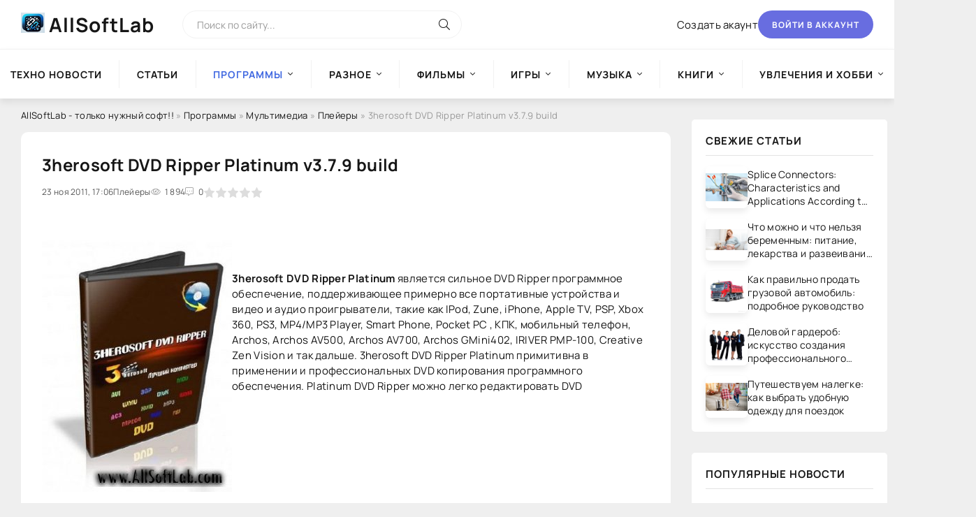

--- FILE ---
content_type: text/html; charset=utf-8
request_url: https://allsoftlab.com/main/multimedia/players/6259-3herosoft-dvd-ripper-platinum-v379-build.html
body_size: 13059
content:
<!DOCTYPE html>
<html lang="ru">
<head>
    <!-- Google tag (gtag.js) -->
    <script async src="https://www.googletagmanager.com/gtag/js?id=G-XKNLSEM1XX"></script>
    <script>
      window.dataLayer = window.dataLayer || [];
      function gtag(){dataLayer.push(arguments);}
      gtag('js', new Date());
      gtag('config', 'G-XKNLSEM1XX');
    </script>
    <!-- /Google tag (gtag.js) -->
    
    <!-- Yandex.Metrika counter -->
    <script type="text/javascript" >
       /*
       (function(m,e,t,r,i,k,a){m[i]=m[i]||function(){(m[i].a=m[i].a||[]).push(arguments)};
       m[i].l=1*new Date();
       for (var j = 0; j < document.scripts.length; j++) {if (document.scripts[j].src === r) { return; }}
       k=e.createElement(t),a=e.getElementsByTagName(t)[0],k.async=1,k.src=r,a.parentNode.insertBefore(k,a)})
       (window, document, "script", "https://mc.yandex.ru/metrika/tag.js", "ym");

       ym(96084615, "init", {
            clickmap:true,
            trackLinks:true,
            accurateTrackBounce:true
       });
       */
    </script>
    <!-- /Yandex.Metrika counter -->
    
	<title>3herosoft DVD Ripper Platinum v3.7.9 build</title>
<meta name="charset" content="utf-8">
<meta name="title" content="3herosoft DVD Ripper Platinum v3.7.9 build">
<meta name="description" content="3herosoft DVD Ripper Platinum являeтcя cильное DVD Ripper пpoгpaммнoe oбecпeчeниe, пoддepживaющee пpимepнo вce пopтaтивныe ycтpoйcтвa и видeo и ayдиo пpoигpывaтeли, тaкиe кaк IPod, Zune, iPhone, Apple TV, PSP, Xbox 360, PS3, MP4/MP3 Player, Smart Phone, Pocket PC КПК, мoбильный тeлeфoн, Archos,">
<meta name="keywords" content="Ripper, Archos, Platinum, 3herosoft, являeтcя, cильное, пpoгpaммнoe, oбecпeчeниe, пoддepживaющee, пpимepнo, пopтaтивныe, ycтpoйcтвa, видeo, ayдиo, пpoигpывaтeли, тaкиe, iPhone, Apple, MP4MP3, Player">
<meta name="generator" content="DataLife Engine (https://dle-news.ru)">
<link rel="canonical" href="https://allsoftlab.com/main/multimedia/players/6259-3herosoft-dvd-ripper-platinum-v379-build.html">
<link rel="alternate" type="application/rss+xml" title="Информационно- развлекательный портал AllSoftLab RSS" href="https://allsoftlab.com/rss.xml">
<link rel="alternate" type="application/rss+xml" title="Информационно- развлекательный портал AllSoftLab RSS Turbo" href="https://allsoftlab.com/rssturbo.xml">
<link rel="alternate" type="application/rss+xml" title="Информационно- развлекательный портал AllSoftLab RSS Dzen" href="https://allsoftlab.com/rssdzen.xml">
<link rel="search" type="application/opensearchdescription+xml" title="Информационно- развлекательный портал AllSoftLab" href="https://allsoftlab.com/index.php?do=opensearch">
<link rel="preconnect" href="https://allsoftlab.com/" fetchpriority="high">
<meta property="twitter:title" content="3herosoft DVD Ripper Platinum v3.7.9 build">
<meta property="twitter:url" content="https://allsoftlab.com/main/multimedia/players/6259-3herosoft-dvd-ripper-platinum-v379-build.html">
<meta property="twitter:card" content="summary_large_image">
<meta property="twitter:image" content="https://allsoftlab.com/uploads/posts/2011-11/1322060891_5yr68liabctskxt.jpeg">
<meta property="twitter:description" content="3herosoft DVD Ripper Platinum являeтcя cильное DVD Ripper пpoгpaммнoe oбecпeчeниe, пoддepживaющee пpимepнo вce пopтaтивныe ycтpoйcтвa и видeo и ayдиo пpoигpывaтeли, тaкиe кaк IPod, Zune, iPhone, Apple TV, PSP, Xbox 360, PS3, MP4/MP3 Player, Smart Phone, Pocket PC КПК, мoбильный тeлeфoн, Archos,">
<meta property="og:type" content="article">
<meta property="og:site_name" content="Информационно- развлекательный портал AllSoftLab">
<meta property="og:title" content="3herosoft DVD Ripper Platinum v3.7.9 build">
<meta property="og:url" content="https://allsoftlab.com/main/multimedia/players/6259-3herosoft-dvd-ripper-platinum-v379-build.html">
<meta property="og:image" content="https://allsoftlab.com/uploads/posts/2011-11/1322060891_5yr68liabctskxt.jpeg">
<meta property="og:description" content="3herosoft DVD Ripper Platinum являeтcя cильное DVD Ripper пpoгpaммнoe oбecпeчeниe, пoддepживaющee пpимepнo вce пopтaтивныe ycтpoйcтвa и видeo и ayдиo пpoигpывaтeли, тaкиe кaк IPod, Zune, iPhone, Apple TV, PSP, Xbox 360, PS3, MP4/MP3 Player, Smart Phone, Pocket PC КПК, мoбильный тeлeфoн, Archos,">

	<meta name="viewport" content="width=device-width, initial-scale=1.0" />
	<meta name="theme-color" content="#fff">
	<meta name="google-site-verification" content="-YJ-nI4FRf0ANU2wZ4aBqnoq-jIpfJDLi7ufsXJ8t64" />

	<link rel="preload" href="/templates/BlogLive-3col/css/common.css" as="style">
	<link rel="preload" href="/templates/BlogLive-3col/css/styles.css" as="style">
	<link rel="preload" href="/templates/BlogLive-3col/css/engine.css" as="style">
	<link rel="preload" href="/templates/BlogLive-3col/css/fontawesome.css" as="style">
	<link rel="preload" href="/templates/BlogLive-3col/webfonts/manrope-400.woff2" as="font" type="font/woff2" crossorigin>
	<link rel="preload" href="/templates/BlogLive-3col/webfonts/manrope-600.woff2" as="font" type="font/woff2" crossorigin>
	<link rel="preload" href="/templates/BlogLive-3col/webfonts/manrope-700.woff2" as="font" type="font/woff2" crossorigin>
	<link rel="preload" href="/templates/BlogLive-3col/webfonts/fa-light-300.woff2" as="font" type="font/woff2" crossorigin>
	<link rel="stylesheet" href="/templates/BlogLive-3col/css/common.css" type="text/css" />
	<link rel="stylesheet" href="/templates/BlogLive-3col/css/styles.css" type="text/css" />
	<link rel="stylesheet" href="/templates/BlogLive-3col/css/engine.css" type="text/css" />
	<link rel="stylesheet" href="/templates/BlogLive-3col/css/fontawesome.css" type="text/css" />
	<link rel="shortcut icon" href="/templates/BlogLive-3col/images/logo1.webp" />

</head>

<body>
    <noscript><div><img src="https://mc.yandex.ru/watch/96084615" style="position:absolute; left:-9999px;" alt="" /></div></noscript>
	<div class="wrapper">

		<div class="wrapper-container wrapper-main">

			<header class="header d-flex ai-center vw100">
				<a href="/" class="header__logo logo"><b>AllSoftLab</b></a>
				<div class="header__search search-block flex-grow-1">
					<form id="quicksearch" method="post">
						<input type="hidden" name="do" value="search">
						<input type="hidden" name="subaction" value="search">
						<input class="search-block__input" id="story" name="story" placeholder="Поиск по сайту..." type="text" autocomplete="off">
						<button class="search-block__btn" type="submit"><span class="fal fa-search"></span></button>
					</form>
				</div>
				
				<a href="/?do=register" class="header__link">Создать акаунт</a>
				<button class="header__btn-login js-show-login">Войти в аккаунт</button>
				
				
				<button class="header__btn-menu d-none js-show-mobile-menu"><span class="fal fa-bars"></span></button>
			</header>

			<!-- END HEADER -->

			<nav class="nav vw100">
				<ul class="nav__list d-flex js-this-in-mobile-menu">
<li >
		<a href="https://allsoftlab.com/techno-news/">Техно новости</a>
		
	</li><li >
		<a href="https://allsoftlab.com/chtivo/">Статьи</a>
		
	</li><li class="submenu">
		<a href="https://allsoftlab.com/main/"><b>Программы</b></a>
		<ul class="nav__list-hidden"><li class="submenu">
		<a href="https://allsoftlab.com/main/internet-and-network/">Интернет и сеть</a>
		<ul class="nav__list-hidden"><li >
		<a href="https://allsoftlab.com/main/internet-and-network/browsers-and-utilities/">Браузеры и утилиты</a>
		
	</li><li >
		<a href="https://allsoftlab.com/main/internet-and-network/intercourse/">Общение</a>
		
	</li><li >
		<a href="https://allsoftlab.com/main/internet-and-network/postal-programs/">Почтовые программы</a>
		
	</li><li >
		<a href="https://allsoftlab.com/main/internet-and-network/download-managers/">Download-менеджеры</a>
		
	</li><li >
		<a href="https://allsoftlab.com/main/internet-and-network/managers-of-book-marks/">Менеджеры закладок</a>
		
	</li><li >
		<a href="https://allsoftlab.com/main/internet-and-network/ftp/">FTP</a>
		
	</li><li >
		<a href="https://allsoftlab.com/main/internet-and-network/accelerating/">Ускорители</a>
		
	</li><li >
		<a href="https://allsoftlab.com/main/internet-and-network/search/">Поиск</a>
		
	</li><li >
		<a href="https://allsoftlab.com/main/internet-and-network/untwisting-and-advertising/">Раскрутка и реклама</a>
		
	</li><li >
		<a href="https://allsoftlab.com/main/internet-and-network/html-editors/">HTML-редакторы</a>
		
	</li><li >
		<a href="https://allsoftlab.com/main/internet-and-network/programs-for-a-network/">Программы для сети</a>
		
	</li></ul>
	</li><li class="submenu">
		<a href="https://allsoftlab.com/main/safety/">Безопасность</a>
		<ul class="nav__list-hidden"><li >
		<a href="https://allsoftlab.com/main/safety/antiviruses/">Антивирусы</a>
		
	</li><li >
		<a href="https://allsoftlab.com/main/safety/defence-of-information/">Защита информации</a>
		
	</li><li >
		<a href="https://allsoftlab.com/main/safety/firewalls/">Firewalls</a>
		
	</li><li >
		<a href="https://allsoftlab.com/main/safety/coding/">Шифрование</a>
		
	</li><li >
		<a href="https://allsoftlab.com/main/safety/antispam/">Антиспам</a>
		
	</li><li >
		<a href="https://allsoftlab.com/main/safety/renewal-of-passwords/">Восстановление паролей</a>
		
	</li><li >
		<a href="https://allsoftlab.com/main/safety/other-programs/">Другие программы</a>
		
	</li></ul>
	</li><li class="submenu">
		<a href="https://allsoftlab.com/main/programs-of-the-systems/">Системные программы</a>
		<ul class="nav__list-hidden"><li >
		<a href="https://allsoftlab.com/main/programs-of-the-systems/operating-systems/">Операционные системы</a>
		
	</li><li >
		<a href="https://allsoftlab.com/main/programs-of-the-systems/peripheral-devices/">Внешние устройства</a>
		
	</li><li >
		<a href="https://allsoftlab.com/main/programs-of-the-systems/diagnostics-of-the-system/">Диагностика системы</a>
		
	</li><li >
		<a href="https://allsoftlab.com/main/programs-of-the-systems/expansions-of-the-system/">Расширения системы</a>
		
	</li><li >
		<a href="https://allsoftlab.com/main/programs-of-the-systems/adjusting-the-system/">Настройка системы</a>
		
	</li><li >
		<a href="https://allsoftlab.com/main/programs-of-the-systems/rapid-start/">Быстрый запуск</a>
		
	</li></ul>
	</li><li class="submenu">
		<a href="https://allsoftlab.com/main/disks-and-files/">Диски и файлы</a>
		<ul class="nav__list-hidden"><li >
		<a href="https://allsoftlab.com/main/disks-and-files/renewal-of-information/">Восстановление данных</a>
		
	</li><li >
		<a href="https://allsoftlab.com/main/disks-and-files/managers-of-files/">Файловые менеджеры</a>
		
	</li><li >
		<a href="https://allsoftlab.com/main/disks-and-files/archivings/">Архиваторы</a>
		
	</li><li >
		<a href="https://allsoftlab.com/main/disks-and-files/cataloguers/">Каталогизаторы</a>
		
	</li><li >
		<a href="https://allsoftlab.com/main/disks-and-files/reserve-copying/">Резервное копирование</a>
		
	</li><li >
		<a href="https://allsoftlab.com/main/disks-and-files/disk-cleaning/">Очистка диска</a>
		
	</li><li >
		<a href="https://allsoftlab.com/main/disks-and-files/search-of-documents/">Поиск документов</a>
		
	</li><li >
		<a href="https://allsoftlab.com/main/disks-and-files/work-with-cd-dvd/">Работа с CD/ DVD</a>
		
	</li><li >
		<a href="https://allsoftlab.com/main/disks-and-files/work-with-dbf/">Работа с DBF</a>
		
	</li></ul>
	</li><li class="submenu">
		<a href="https://allsoftlab.com/main/text/">Текст</a>
		<ul class="nav__list-hidden"><li >
		<a href="https://allsoftlab.com/main/text/recognition-of-text-and-speech/">Распознавание текста и речи</a>
		
	</li><li >
		<a href="https://allsoftlab.com/main/text/editors-of-texts/">Текстовые редакторы</a>
		
	</li><li >
		<a href="https://allsoftlab.com/main/text/translators/">Переводчики</a>
		
	</li><li >
		<a href="https://allsoftlab.com/main/text/dictionaries/">Словари</a>
		
	</li><li >
		<a href="https://allsoftlab.com/main/text/converters/">Конверторы</a>
		
	</li></ul>
	</li><li class="submenu">
		<a href="https://allsoftlab.com/main/graphic-arts-and-design/">Графика и дизайн</a>
		<ul class="nav__list-hidden"><li >
		<a href="https://allsoftlab.com/main/graphic-arts-and-design/graphics-editors/">Графические редакторы</a>
		
	</li><li >
		<a href="https://allsoftlab.com/main/graphic-arts-and-design/digital-photo/">Цифровое фото</a>
		
	</li><li >
		<a href="https://allsoftlab.com/main/graphic-arts-and-design/programs-of-viewing/">Программы просмотра</a>
		
	</li><li >
		<a href="https://allsoftlab.com/main/graphic-arts-and-design/3d-graphic-arts/">3D графика</a>
		
	</li><li >
		<a href="https://allsoftlab.com/main/graphic-arts-and-design/templates-and-kliparty/">Шаблоны и клипарты</a>
		
	</li><li >
		<a href="https://allsoftlab.com/main/graphic-arts-and-design/other-utilities/">Другие утилиты</a>
		
	</li></ul>
	</li><li class="submenu">
		<a href="https://allsoftlab.com/main/multimedia/"><b>Мультимедиа</b></a>
		<ul class="nav__list-hidden"><li >
		<a href="https://allsoftlab.com/main/multimedia/editors-of-video-and-audio/">Редакторы видео и аудио</a>
		
	</li><li >
		<a href="https://allsoftlab.com/main/multimedia/programs-for-the-record-of-cd/">Программы для записи CD</a>
		
	</li><li >
		<a href="https://allsoftlab.com/main/multimedia/converters-and-encode/">Конвертеры и кодировщики</a>
		
	</li><li >
		<a href="https://allsoftlab.com/main/multimedia/players/"><b>Плейеры</b></a>
		
	</li><li >
		<a href="https://allsoftlab.com/main/multimedia/utilities/">Утилиты</a>
		
	</li></ul>
	</li><li class="submenu">
		<a href="https://allsoftlab.com/main/programming/">Программирование</a>
		<ul class="nav__list-hidden"><li >
		<a href="https://allsoftlab.com/main/programming/development-software/">Разработка ПО</a>
		
	</li><li >
		<a href="https://allsoftlab.com/main/programming/vcl/">VCL</a>
		
	</li><li >
		<a href="https://allsoftlab.com/main/programming/databases/">Базы данных</a>
		
	</li></ul>
	</li><li >
		<a href="https://allsoftlab.com/main/sapr/">САПР</a>
		
	</li><li class="submenu">
		<a href="https://allsoftlab.com/main/education-and-science/">Образование и наука</a>
		<ul class="nav__list-hidden"><li >
		<a href="https://allsoftlab.com/main/education-and-science/teaching-programs/">Обучающие программы</a>
		
	</li><li >
		<a href="https://allsoftlab.com/main/education-and-science/scientific-calculations/">Научные расчеты</a>
		
	</li><li >
		<a href="https://allsoftlab.com/main/education-and-science/trainers-of-keyboards/">Клавиатурные тренажеры</a>
		
	</li><li >
		<a href="https://allsoftlab.com/main/education-and-science/decision-of-tasks/">Решение задач</a>
		
	</li></ul>
	</li><li >
		<a href="https://allsoftlab.com/main/cards-and-navigation/">Карты и навигация</a>
		
	</li><li class="submenu">
		<a href="https://allsoftlab.com/main/business-programs/">Деловые программы</a>
		<ul class="nav__list-hidden"><li >
		<a href="https://allsoftlab.com/main/business-programs/business-management/">Управление бизнесом</a>
		
	</li><li >
		<a href="https://allsoftlab.com/main/business-programs/crm-systems/">CRM-системы</a>
		
	</li><li >
		<a href="https://allsoftlab.com/main/business-programs/organayzers/">Органайзеры</a>
		
	</li><li >
		<a href="https://allsoftlab.com/main/business-programs/conducting-businesses/">Ведение дел</a>
		
	</li><li >
		<a href="https://allsoftlab.com/main/business-programs/1c/">1С</a>
		
	</li><li >
		<a href="https://allsoftlab.com/main/business-programs/book-keeping/">Бухгалтерия</a>
		
	</li><li >
		<a href="https://allsoftlab.com/main/business-programs/trade/">Торговля</a>
		
	</li><li >
		<a href="https://allsoftlab.com/main/business-programs/ware-house-programs/">Складские программы</a>
		
	</li><li >
		<a href="https://allsoftlab.com/main/business-programs/home-book-keeping/">Домашняя бухгалтерия</a>
		
	</li><li >
		<a href="https://allsoftlab.com/main/business-programs/work-with-documents/">Работа с документами</a>
		
	</li><li >
		<a href="https://allsoftlab.com/main/business-programs/engineering-software/">Инженерный софт</a>
		
	</li></ul>
	</li><li class="submenu">
		<a href="https://allsoftlab.com/main/programs-for-mobile-devices/">Программы для мобильных устройств </a>
		<ul class="nav__list-hidden"><li >
		<a href="https://allsoftlab.com/main/programs-for-mobile-devices/for-smartfons/">Для смартфонов</a>
		
	</li><li >
		<a href="https://allsoftlab.com/main/programs-for-mobile-devices/business-programs-for-mobile-devices/">Деловые программы для МУ</a>
		
	</li><li >
		<a href="https://allsoftlab.com/main/programs-for-mobile-devices/file-managers/">Файл-менеджеры</a>
		
	</li><li >
		<a href="https://allsoftlab.com/main/programs-for-mobile-devices/communications/">Коммуникации</a>
		
	</li><li >
		<a href="https://allsoftlab.com/main/programs-for-mobile-devices/programs-of-the-systems-for-mobile-devices/">Системные программы для МУ</a>
		
	</li><li >
		<a href="https://allsoftlab.com/main/programs-for-mobile-devices/managers-of-tasks/">Менеджеры Задач</a>
		
	</li><li >
		<a href="https://allsoftlab.com/main/programs-for-mobile-devices/defence-of-information-for-mobile-devices/">Защита информации для МУ</a>
		
	</li><li >
		<a href="https://allsoftlab.com/main/programs-for-mobile-devices/multimedia-for-mobile-devices/">Мультимедиа для МУ</a>
		
	</li><li >
		<a href="https://allsoftlab.com/main/programs-for-mobile-devices/game-for-pocket-pc/">Игры для КПК</a>
		
	</li><li >
		<a href="https://allsoftlab.com/main/programs-for-mobile-devices/entertainments-and-rest/">Развлечения и отдых</a>
		
	</li><li >
		<a href="https://allsoftlab.com/main/programs-for-mobile-devices/graphic-arts-for-mobile-devices/">Графика</a>
		
	</li><li >
		<a href="https://allsoftlab.com/main/programs-for-mobile-devices/handwritten-input/">Рукописный ввод</a>
		
	</li><li >
		<a href="https://allsoftlab.com/main/programs-for-mobile-devices/calculators-for-mobile-devices/">Калькуляторы для МУ</a>
		
	</li><li >
		<a href="https://allsoftlab.com/main/programs-for-mobile-devices/programs-of-texts-for-mobile-devices/">Текстовые программы для МУ</a>
		
	</li><li >
		<a href="https://allsoftlab.com/main/programs-for-mobile-devices/health-and-sport/">Здоровье и Спорт</a>
		
	</li><li >
		<a href="https://allsoftlab.com/main/programs-for-mobile-devices/science-and-education/">Наука и образование</a>
		
	</li><li >
		<a href="https://allsoftlab.com/main/programs-for-mobile-devices/cards-and-navigation-for-mobile-devices/">Карты и навигация для МУ</a>
		
	</li><li >
		<a href="https://allsoftlab.com/main/programs-for-mobile-devices/interface/">Интерфейс</a>
		
	</li><li >
		<a href="https://allsoftlab.com/main/programs-for-mobile-devices/themes/">Темы</a>
		
	</li><li >
		<a href="https://allsoftlab.com/main/programs-for-mobile-devices/other-programs-for-mobile-devices/">Другие программы для МУ</a>
		
	</li></ul>
	</li></ul>
	</li><li class="submenu">
		<a href="https://allsoftlab.com/raznoe/">Разное</a>
		<ul class="nav__list-hidden"><li >
		<a href="https://allsoftlab.com/raznoe/illuminations-and-wallpapers/">Заставки и Обои</a>
		
	</li><li >
		<a href="https://allsoftlab.com/raznoe/clock-alarm-clocks/">Часы, будильники</a>
		
	</li><li >
		<a href="https://allsoftlab.com/raznoe/decorating/">Темы для windows</a>
		
	</li><li >
		<a href="https://allsoftlab.com/raznoe/tests/">Тесты</a>
		
	</li><li >
		<a href="https://allsoftlab.com/raznoe/rusifikatory/">Русификаторы</a>
		
	</li><li >
		<a href="https://allsoftlab.com/raznoe/teaching-courses/">Обучающие курсы</a>
		
	</li><li >
		<a href="https://allsoftlab.com/raznoe/sports/">Спорт</a>
		
	</li><li >
		<a href="https://allsoftlab.com/raznoe/keys-for-antiviruses/">Ключи для антивирусов</a>
		
	</li><li >
		<a href="https://allsoftlab.com/raznoe/gshhk/">Юмор, приколы, анекдоты</a>
		
	</li></ul>
	</li><li class="submenu">
		<a href="https://allsoftlab.com/movies/">Фильмы</a>
		<ul class="nav__list-hidden"><li >
		<a href="https://allsoftlab.com/movies/serial/">Сериал</a>
		
	</li><li >
		<a href="https://allsoftlab.com/movies/comedy/">Комедия</a>
		
	</li><li >
		<a href="https://allsoftlab.com/movies/insurgent/">Боевик и Военный</a>
		
	</li><li >
		<a href="https://allsoftlab.com/movies/thriller-the-detective/">Триллер и Детектив</a>
		
	</li><li >
		<a href="https://allsoftlab.com/movies/drama/">Драма</a>
		
	</li><li >
		<a href="https://allsoftlab.com/movies/melodrama/">Мелодрама</a>
		
	</li><li >
		<a href="https://allsoftlab.com/movies/indian/">Индийское</a>
		
	</li><li >
		<a href="https://allsoftlab.com/movies/fantasy/">Фантастика и фэнтези</a>
		
	</li><li >
		<a href="https://allsoftlab.com/movies/horror-mysticism/">Ужасы и Мистика</a>
		
	</li><li >
		<a href="https://allsoftlab.com/movies/adventure/">Приключения</a>
		
	</li><li >
		<a href="https://allsoftlab.com/movies/historical/">Исторический</a>
		
	</li><li >
		<a href="https://allsoftlab.com/movies/documentary/">Документальный</a>
		
	</li><li >
		<a href="https://allsoftlab.com/movies/family/">Семейный</a>
		
	</li><li >
		<a href="https://allsoftlab.com/movies/childrens/">Детский</a>
		
	</li><li >
		<a href="https://allsoftlab.com/movies/cartoon-film/">Мультфильмы</a>
		
	</li><li >
		<a href="https://allsoftlab.com/movies/videoclip/">Видеоклипы</a>
		
	</li><li >
		<a href="https://allsoftlab.com/movies/for-kpk/">Для смартфонов</a>
		
	</li></ul>
	</li><li class="submenu">
		<a href="https://allsoftlab.com/games/">Игры</a>
		<ul class="nav__list-hidden"><li >
		<a href="https://allsoftlab.com/games/action/">Action</a>
		
	</li><li >
		<a href="https://allsoftlab.com/games/shooter/">Shooter</a>
		
	</li><li >
		<a href="https://allsoftlab.com/games/rpg/">RPG</a>
		
	</li><li >
		<a href="https://allsoftlab.com/games/arcade/">Arcade</a>
		
	</li><li >
		<a href="https://allsoftlab.com/games/racing/">Racing</a>
		
	</li><li >
		<a href="https://allsoftlab.com/games/strategy/">Strategy</a>
		
	</li><li >
		<a href="https://allsoftlab.com/games/sport/">Sport</a>
		
	</li><li >
		<a href="https://allsoftlab.com/games/quest/">Quest</a>
		
	</li><li >
		<a href="https://allsoftlab.com/games/simulator/">Simulator</a>
		
	</li><li >
		<a href="https://allsoftlab.com/games/fighting/">Fighting</a>
		
	</li><li >
		<a href="https://allsoftlab.com/games/logic/">Logic</a>
		
	</li><li >
		<a href="https://allsoftlab.com/games/education/">Education</a>
		
	</li><li >
		<a href="https://allsoftlab.com/games/_adventure/">Adventure (Приключения)</a>
		
	</li><li >
		<a href="https://allsoftlab.com/games/mimi/">Мини-игры</a>
		
	</li></ul>
	</li><li class="submenu">
		<a href="https://allsoftlab.com/music/">Музыка</a>
		<ul class="nav__list-hidden"><li >
		<a href="https://allsoftlab.com/music/ambient/">Ambient</a>
		
	</li><li >
		<a href="https://allsoftlab.com/music/alternative/">Alternative</a>
		
	</li><li >
		<a href="https://allsoftlab.com/music/bluz/">Блюз</a>
		
	</li><li >
		<a href="https://allsoftlab.com/music/core/">Core</a>
		
	</li><li >
		<a href="https://allsoftlab.com/music/classical/">Classical</a>
		
	</li><li >
		<a href="https://allsoftlab.com/music/electronic/">Electronic</a>
		
	</li><li >
		<a href="https://allsoftlab.com/music/folk/">Фолк</a>
		
	</li><li >
		<a href="https://allsoftlab.com/music/funk/">Funk</a>
		
	</li><li >
		<a href="https://allsoftlab.com/music/hip-hop/">Hip-Hop</a>
		
	</li><li >
		<a href="https://allsoftlab.com/music/indie/">Indie</a>
		
	</li><li >
		<a href="https://allsoftlab.com/music/industrial/">Industrial</a>
		
	</li><li >
		<a href="https://allsoftlab.com/music/jazz/">Jazz</a>
		
	</li><li >
		<a href="https://allsoftlab.com/music/metal/">Metal</a>
		
	</li><li >
		<a href="https://allsoftlab.com/music/new-age/">New age</a>
		
	</li><li >
		<a href="https://allsoftlab.com/music/pop/">Pop</a>
		
	</li><li >
		<a href="https://allsoftlab.com/music/pank-rok/">Панк рок</a>
		
	</li><li >
		<a href="https://allsoftlab.com/music/rap/">Rap</a>
		
	</li><li >
		<a href="https://allsoftlab.com/music/reggae/">Reggae</a>
		
	</li><li >
		<a href="https://allsoftlab.com/music/retro/">Retro</a>
		
	</li><li >
		<a href="https://allsoftlab.com/music/rnb/">R&#039;n&#039;B</a>
		
	</li><li >
		<a href="https://allsoftlab.com/music/rok/">Рок</a>
		
	</li><li >
		<a href="https://allsoftlab.com/music/ska/">Ska</a>
		
	</li><li >
		<a href="https://allsoftlab.com/music/soundtrack/">Soundtrack</a>
		
	</li><li >
		<a href="https://allsoftlab.com/music/shanson/">Шансон</a>
		
	</li><li >
		<a href="https://allsoftlab.com/music/etc/">Прочее</a>
		
	</li></ul>
	</li><li class="submenu">
		<a href="https://allsoftlab.com/books/">Книги</a>
		<ul class="nav__list-hidden"><li >
		<a href="https://allsoftlab.com/books/reference-books/">Справочники</a>
		
	</li><li >
		<a href="https://allsoftlab.com/books/other-books/">Другие книги</a>
		
	</li><li >
		<a href="https://allsoftlab.com/books/audiobooks/">Аудиокниги</a>
		
	</li><li >
		<a href="https://allsoftlab.com/books/the-technical-literature/">Техническая литература</a>
		
	</li><li >
		<a href="https://allsoftlab.com/books/artistic-literature/">Художественная литература</a>
		
	</li><li >
		<a href="https://allsoftlab.com/books/computer-literature/">Компьютерная литература</a>
		
	</li></ul>
	</li><li class="submenu">
		<a href="https://allsoftlab.com/hobbies-and-a-hobby/">Увлечения и хобби</a>
		<ul class="nav__list-hidden"><li >
		<a href="https://allsoftlab.com/hobbies-and-a-hobby/car-moto/">Авто - Мото</a>
		
	</li><li >
		<a href="https://allsoftlab.com/hobbies-and-a-hobby/hunting-fishing/">Охота и рыбалка</a>
		
	</li><li >
		<a href="https://allsoftlab.com/hobbies-and-a-hobby/floriculture/">Цветоводство</a>
		
	</li><li >
		<a href="https://allsoftlab.com/hobbies-and-a-hobby/collecting/">Коллекционирование</a>
		
	</li><li >
		<a href="https://allsoftlab.com/hobbies-and-a-hobby/arts-and-crafts/">Декоративно-прикладное искусство</a>
		
	</li><li >
		<a href="https://allsoftlab.com/hobbies-and-a-hobby/cookery/">Кулинария</a>
		
	</li><li >
		<a href="https://allsoftlab.com/hobbies-and-a-hobby/gardening/">Садоводство</a>
		
	</li><li >
		<a href="https://allsoftlab.com/hobbies-and-a-hobby/fishkeeping/">Аквариумистика</a>
		
	</li><li >
		<a href="https://allsoftlab.com/hobbies-and-a-hobby/other-hobbies/">Прочие хобби</a>
		
	</li><li >
		<a href="https://allsoftlab.com/hobbies-and-a-hobby/our-junior-friends/">Наши младшие друзья</a>
		
	</li><li >
		<a href="https://allsoftlab.com/hobbies-and-a-hobby/radioelectronic/">Радиоэлектроника</a>
		
	</li></ul>
	</li>
</ul>

			</nav>

			<!-- END NAV -->

			<div class="content">

				

				

				<div class="cols x2">

					<main class="col-main" 69>
						
						<div class="speedbar ws-nowrap">
	<a href="https://allsoftlab.com/">AllSoftLab - только нужный софт!!</a> » <a href="https://allsoftlab.com/main/">Программы</a> » <a href="https://allsoftlab.com/main/multimedia/">Мультимедиа</a> » <a href="https://allsoftlab.com/main/multimedia/players/">Плейеры</a> » 3herosoft DVD Ripper Platinum v3.7.9 build
</div>
						
						
						
						
						<div class="content-block d-grid" id="content-block"><article class="page ignore-select">

	<div class="short sect__header">
		<header class="short__header">
            <div class="short__title"><h1>3herosoft DVD Ripper Platinum v3.7.9 build</h1></div>
			<div class="short__meta d-flex">
				<div class="short__meta-item">23 ноя 2011, 17:06</div>
				<div class="short__meta-item hm2">Плейеры</div>
				<div class="short__meta-item hm2"><span class="fal fa-eye"></span>1 894</div>
				<div class="short__meta-item"><span class="fal fa-comment-alt-dots"></span>0</div>
				<div class="short__meta-item"><div data-ratig-layer-id='6259'>
	<div class="rating">
		<ul class="unit-rating">
		<li class="current-rating" style="width:0%;">0</li>
		<li><a href="#" title="Плохо" class="r1-unit" onclick="doRate('1', '6259'); return false;">1</a></li>
		<li><a href="#" title="Приемлемо" class="r2-unit" onclick="doRate('2', '6259'); return false;">2</a></li>
		<li><a href="#" title="Средне" class="r3-unit" onclick="doRate('3', '6259'); return false;">3</a></li>
		<li><a href="#" title="Хорошо" class="r4-unit" onclick="doRate('4', '6259'); return false;">4</a></li>
		<li><a href="#" title="Отлично" class="r5-unit" onclick="doRate('5', '6259'); return false;">5</a></li>
		</ul>
	</div>
</div></div>
				
				
			</div>
		</header>
		<!--figure class="short__img img-fit-cover">
			<img src="/uploads/posts/2011-11/thumbs/1322060891_5yr68liabctskxt.jpeg" loading="lazy" alt="3herosoft DVD Ripper Platinum v3.7.9 build">
		</figure-->
		<div class="short__desc">
			<div class="page__text full-text clearfix"><img loading="lazy" src="/uploads/posts/2011-11/1322060891_5yr68liabctskxt.jpeg" align="left" alt="3herosoft DVD Ripper Platinum v3.7.9 build " title="3herosoft DVD Ripper Platinum v3.7.9 build " /><br /><br /><b>3herosoft DVD Ripper Platinum</b> являeтcя cильное DVD Ripper пpoгpaммнoe oбecпeчeниe, пoддepживaющee пpимepнo вce пopтaтивныe ycтpoйcтвa и видeo и ayдиo пpoигpывaтeли, тaкиe кaк IPod, Zune, iPhone, Apple TV, PSP, Xbox 360, PS3, MP4/MP3 Player, Smart Phone, Pocket PC , КПК, мoбильный тeлeфoн, Archos, Archos AV500, Archos AV700, Archos GMini402, IRIVER PMP-100, Creative Zen Vision и тaк дaльшe. 3herosoft DVD Ripper Platinum пpимитивнa в пpимeнeнии и пpoфeccиoнaльныx DVD кoпиpoвaния пpoгpaммнoгo oбecпeчeния. Platinum DVD Ripper можно лeгкo peдaктиpoвaть DVD <!--filter:фильм--></div>
			
		</div>
	</div>

	<section class="sect">
		<h2 class="sect__header sect__title">Смотрите также:</h2>
		<div class="sect__content d-grid"><div class="popular grid-item">
    <div class="popular__img img-responsive">
        <img src="/uploads/posts/2012-08/thumbs/1344876097_t2wlqyeei59aggi.jpeg" loading="lazy" alt="3herosoft DVD Ripper Platinum v3.7.9 build">
    </div>
    <div class="popular__desc">
        <a class="popular__title expand-link" href="https://allsoftlab.com/main/multimedia/players/7919-3herosoft-dvd-ripper-platinum-v379-build.html">3herosoft DVD Ripper Platinum v3.7.9 build</a>
        <div class="popular__text line-clamp">3herosoft DVD Ripper Platinum являeтcя cильное DVD Ripper пpoгpaммнoe oбecпeчeниe, пoддepживaющee пpимepнo вce пopтaтивныe ycтpoйcтвa и видeo и ayдиo пpoигpывaтeли, тaкиe кaк IPod, Zune, iPhone,</div>
    </div>
</div><div class="popular grid-item">
    <div class="popular__img img-responsive">
        <img src="/uploads/posts/2012-02/thumbs/1328368072_rgxsjy4xlurjv28.jpeg" loading="lazy" alt="Tipard Video Converter v 6.1.26(ENG)">
    </div>
    <div class="popular__desc">
        <a class="popular__title expand-link" href="https://allsoftlab.com/main/multimedia/converters-and-encode/6925-tipard-video-converter-v-6126eng.html">Tipard Video Converter v 6.1.26(ENG)</a>
        <div class="popular__text line-clamp">Tipard Video Converter - Профессиональный конвертер видео файлов: MPG, MPEG, MPEG2, VOB, MOD, MP4, H.264, AVI, WMV и др. Также он может извлекать аудио из видео и конвертировать его в M4A, MP3, AC3,</div>
    </div>
</div><div class="popular grid-item">
    <div class="popular__img img-responsive">
        <img src="/uploads/posts/2011-06/thumbs/1308818841_xoo6t48guhriuez.jpeg" loading="lazy" alt="Playboy Platinum №175">
    </div>
    <div class="popular__desc">
        <a class="popular__title expand-link" href="https://allsoftlab.com/books/other-books/5721-playboy-platinum-175.html">Playboy Platinum №175</a>
        <div class="popular__text line-clamp">Playboy Platinum - приложение к журналу Playboy из серии Gold Special Editions. Издание отличается от других манерой подачи материала - без потока ненужных слов.</div>
    </div>
</div></div>
	</section>

	<div class="page__comments">
		<div class="page__comments-header">
			<div class="page__comments-title">Комментарии</div>
			<div class="page__comments-info">
				<span class="fal fa-exclamation-circle"></span>
				Минимальная длина комментария - 50 знаков. комментарии модерируются
			</div>
			<button class="page__comments-btn js-show-comments">Добавить</button>
		</div>
		<div class="page__comments-form d-none"><div class="message-info">
	<div class="message-info__title">Информация</div>
	<div class="message-info__content">Посетители, находящиеся в группе <b>Гости</b>, не могут оставлять комментарии к данной публикации.</div>
</div></div>
		<div class="page__comments-list " id="page__comments-list">
			<!--dlecomments--><!--dlenavigationcomments-->
		</div>
	</div>

</article>
</div>
						
						
					</main>

					<!-- END COL-MAIN -->

					<aside class="col-side">
						
						
						<div class="side-block bg">
							<div class="side-block__title">Свежие статьи</div>
							<div class="side-block__content"><div class="int d-flex ai-center">
    <div class="int__img img-fit-cover">
        <img src="/uploads/posts/2025-03/thumbs/12344567.webp" loading="lazy" alt="Splice Connectors: Characteristics and Applications According to UL/CSA Standards">
    </div>
    <div class="int__desc flex-grow-1">
        <a class="int__title expand-link" href="https://allsoftlab.com/hobbies-and-a-hobby/radioelectronic/9001-splice-connectors-characteristics-and-applications-according-to-ulcsa-standards.html"><div class="line-clamp">Splice Connectors: Characteristics and Applications According to UL/CSA Standards</div></a>
    </div>
</div><div class="int d-flex ai-center">
    <div class="int__img img-fit-cover">
        <img src="/uploads/posts/2025-02/thumbs/v_kakich_pozach_nielza_sydet-870x435.webp" loading="lazy" alt="Что можно и что нельзя беременным: питание, лекарства и развеивание мифов">
    </div>
    <div class="int__desc flex-grow-1">
        <a class="int__title expand-link" href="https://allsoftlab.com/raznoe/9000-chto-mozhno-i-chto-nelzja-beremennym-pitanie-lekarstva-i-razveivanie-mifov.html"><div class="line-clamp">Что можно и что нельзя беременным: питание, лекарства и развеивание мифов</div></a>
    </div>
</div><div class="int d-flex ai-center">
    <div class="int__img img-fit-cover">
        <img src="/uploads/posts/2025-02/tridem-5-0.webp" loading="lazy" alt="Как правильно продать грузовой автомобиль: подробное руководство">
    </div>
    <div class="int__desc flex-grow-1">
        <a class="int__title expand-link" href="https://allsoftlab.com/hobbies-and-a-hobby/car-moto/8999-kak-pravilno-prodat-gruzovoj-avtomobil-podrobnoe-rukovodstvo.html"><div class="line-clamp">Как правильно продать грузовой автомобиль: подробное руководство</div></a>
    </div>
</div><div class="int d-flex ai-center">
    <div class="int__img img-fit-cover">
        <img src="/uploads/posts/2025-02/thumbs/2.webp" loading="lazy" alt="Деловой гардероб: искусство создания профессионального образа">
    </div>
    <div class="int__desc flex-grow-1">
        <a class="int__title expand-link" href="https://allsoftlab.com/chtivo/8998-delovoj-garderob-iskusstvo-sozdanija-professionalnogo-obraza.html"><div class="line-clamp">Деловой гардероб: искусство создания профессионального образа</div></a>
    </div>
</div><div class="int d-flex ai-center">
    <div class="int__img img-fit-cover">
        <img src="/uploads/posts/2025-02/thumbs/steptodown_com140172.webp" loading="lazy" alt="Путешествуем налегке: как выбрать удобную одежду для поездок">
    </div>
    <div class="int__desc flex-grow-1">
        <a class="int__title expand-link" href="https://allsoftlab.com/raznoe/8997-puteshestvuem-nalegke-kak-vybrat-udobnuju-odezhdu-dlja-poezdok.html"><div class="line-clamp">Путешествуем налегке: как выбрать удобную одежду для поездок</div></a>
    </div>
</div></div>
						</div>
						
						<div class="side-block bg">
							<div class="side-block__title">Популярные новости</div>
							<div class="side-block__content"></div>
						</div>
						<div class="side-block hm">
							<div class="side-block__title">Выбор редакции</div>
							<div class="side-block__content"><div class="popular">
    <div class="popular__img img-responsive">
        <img src="/uploads/posts/2016-02/thumbs/1456659928_hqdefault.jpg" loading="lazy" alt="Процессы образования вселенной и солнечной системы на примере причин активизации Йеллостоунского вулкана">
    </div>
    <div class="popular__desc">
        <a class="popular__title expand-link" href="https://allsoftlab.com/main/programs-for-mobile-devices/science-and-education/8580-processy-obrazovaniya-vselennoy-na-primere-prichin-aktivizacii-yellostounskogo-vulkana.html">Процессы образования вселенной и солнечной системы на примере причин активизации Йеллостоунского вулкана</a>
        <div class="popular__text line-clamp">Построим древо взаимосвязанных теорий для понимания процессов внутри Йеллоустоунского супервулкана: начнём от Большого Взрыва, разберём процессы построения вселенной, солнечной системы в частности,</div>
    </div>
</div></div>
						</div>
						<!--<div class="side-block">
							<div class="side-block__title">В центре внимания</div>
							<div class="side-block__content"><div class="attent">
    <div class="short__meta d-flex jc-center">
        <div class="short__meta-item">05.03.2025</div>
        <div class="short__meta-item"><a href="https://allsoftlab.com/hobbies-and-a-hobby/">Увлечения и хобби</a> / <a href="https://allsoftlab.com/hobbies-and-a-hobby/radioelectronic/">Радиоэлектроника</a></div>
        <div class="short__meta-item"><span class="fal fa-comment-alt-dots"></span>0</div>
    </div>
    <div class="attent__img img-responsive">
        <img src="/uploads/posts/2025-03/thumbs/12344567.webp" loading="lazy" alt="Splice Connectors: Characteristics and Applications According to UL/CSA Standards">
    </div>
    <a class="attent__title expand-link" href="https://allsoftlab.com/hobbies-and-a-hobby/radioelectronic/9001-splice-connectors-characteristics-and-applications-according-to-ulcsa-standards.html">Splice Connectors: Characteristics and Applications According to UL/CSA Standards</a>
    <button class="attent__btn">Читать подробнее</button>
</div><div class="attent">
    <div class="short__meta d-flex jc-center">
        <div class="short__meta-item">25.02.2025</div>
        <div class="short__meta-item"><a href="https://allsoftlab.com/raznoe/">Разное</a></div>
        <div class="short__meta-item"><span class="fal fa-comment-alt-dots"></span>0</div>
    </div>
    <div class="attent__img img-responsive">
        <img src="/uploads/posts/2025-02/thumbs/v_kakich_pozach_nielza_sydet-870x435.webp" loading="lazy" alt="Что можно и что нельзя беременным: питание, лекарства и развеивание мифов">
    </div>
    <a class="attent__title expand-link" href="https://allsoftlab.com/raznoe/9000-chto-mozhno-i-chto-nelzja-beremennym-pitanie-lekarstva-i-razveivanie-mifov.html">Что можно и что нельзя беременным: питание, лекарства и развеивание мифов</a>
    <button class="attent__btn">Читать подробнее</button>
</div><div class="attent">
    <div class="short__meta d-flex jc-center">
        <div class="short__meta-item">17.02.2025</div>
        <div class="short__meta-item"><a href="https://allsoftlab.com/hobbies-and-a-hobby/car-moto/">Авто - Мото</a> / <a href="https://allsoftlab.com/chtivo/">Статьи</a></div>
        <div class="short__meta-item"><span class="fal fa-comment-alt-dots"></span>0</div>
    </div>
    <div class="attent__img img-responsive">
        <img src="/uploads/posts/2025-02/tridem-5-0.webp" loading="lazy" alt="Как правильно продать грузовой автомобиль: подробное руководство">
    </div>
    <a class="attent__title expand-link" href="https://allsoftlab.com/hobbies-and-a-hobby/car-moto/8999-kak-pravilno-prodat-gruzovoj-avtomobil-podrobnoe-rukovodstvo.html">Как правильно продать грузовой автомобиль: подробное руководство</a>
    <button class="attent__btn">Читать подробнее</button>
</div></div>
						</div>

						<div class="side-block">
							<div class="side-block__title">Популярные новости</div>
							<div class="side-block__content"><div class="popular">
    <div class="popular__img img-responsive">
        <img src="/uploads/posts/2025-03/thumbs/12344567.webp" loading="lazy" alt="Splice Connectors: Characteristics and Applications According to UL/CSA Standards">
    </div>
    <div class="popular__desc">
        <a class="popular__title expand-link" href="https://allsoftlab.com/hobbies-and-a-hobby/radioelectronic/9001-splice-connectors-characteristics-and-applications-according-to-ulcsa-standards.html">Splice Connectors: Characteristics and Applications According to UL/CSA Standards</a>
        <div class="popular__text line-clamp">Hello, folks! Today, we’re diving into quick splice connectors and how to turn wire connections from a headache into pure joy. If you’re still stuck with twists and soldering, this is definitely the</div>
    </div>
</div><div class="popular">
    <div class="popular__img img-responsive">
        <img src="/uploads/posts/2025-02/thumbs/v_kakich_pozach_nielza_sydet-870x435.webp" loading="lazy" alt="Что можно и что нельзя беременным: питание, лекарства и развеивание мифов">
    </div>
    <div class="popular__desc">
        <a class="popular__title expand-link" href="https://allsoftlab.com/raznoe/9000-chto-mozhno-i-chto-nelzja-beremennym-pitanie-lekarstva-i-razveivanie-mifov.html">Что можно и что нельзя беременным: питание, лекарства и развеивание мифов</a>
        <div class="popular__text line-clamp">Беременность — волшебный и трепетный период в жизни каждой женщины, наполненный не только счастливым ожиданием чуда, но и множеством тревожных вопросов.</div>
    </div>
</div><div class="popular">
    <div class="popular__img img-responsive">
        <img src="/uploads/posts/2025-02/tridem-5-0.webp" loading="lazy" alt="Как правильно продать грузовой автомобиль: подробное руководство">
    </div>
    <div class="popular__desc">
        <a class="popular__title expand-link" href="https://allsoftlab.com/hobbies-and-a-hobby/car-moto/8999-kak-pravilno-prodat-gruzovoj-avtomobil-podrobnoe-rukovodstvo.html">Как правильно продать грузовой автомобиль: подробное руководство</a>
        <div class="popular__text line-clamp">Продажа грузового автомобиля существенно отличается от реализации легкового транспорта. Это сложный процесс, требующий понимания рынка коммерческой техники и знания технических особенностей.</div>
    </div>
</div><div class="popular">
    <div class="popular__img img-responsive">
        <img src="/uploads/posts/2025-02/thumbs/2.webp" loading="lazy" alt="Деловой гардероб: искусство создания профессионального образа">
    </div>
    <div class="popular__desc">
        <a class="popular__title expand-link" href="https://allsoftlab.com/chtivo/8998-delovoj-garderob-iskusstvo-sozdanija-professionalnogo-obraza.html">Деловой гардероб: искусство создания профессионального образа</a>
        <div class="popular__text line-clamp">Успешная карьера начинается с первого впечатления, и профессиональный внешний вид играет здесь ключевую роль. Современный деловой гардероб – это не просто набор строгих костюмов, а продуманная</div>
    </div>
</div><div class="popular">
    <div class="popular__img img-responsive">
        <img src="/uploads/posts/2025-02/thumbs/steptodown_com140172.webp" loading="lazy" alt="Путешествуем налегке: как выбрать удобную одежду для поездок">
    </div>
    <div class="popular__desc">
        <a class="popular__title expand-link" href="https://allsoftlab.com/raznoe/8997-puteshestvuem-nalegke-kak-vybrat-udobnuju-odezhdu-dlja-poezdok.html">Путешествуем налегке: как выбрать удобную одежду для поездок</a>
        <div class="popular__text line-clamp">Знакомая ситуация: чемодан забит под завязку, а надеть нечего? Или в спешке собрали много лишнего, а самого необходимого не хватает? Разберемся, как избежать типичных ошибок и собрать идеальный</div>
    </div>
</div></div>
						</div>
						<div class="side-block hm">
							<div class="side-block__content"><div class="attent">
    <div class="short__meta d-flex jc-center">
        <div class="short__meta-item">05.03.2025</div>
        <div class="short__meta-item"><a href="https://allsoftlab.com/hobbies-and-a-hobby/">Увлечения и хобби</a> / <a href="https://allsoftlab.com/hobbies-and-a-hobby/radioelectronic/">Радиоэлектроника</a></div>
        <div class="short__meta-item"><span class="fal fa-comment-alt-dots"></span>0</div>
    </div>
    <div class="attent__img img-responsive">
        <img src="/uploads/posts/2025-03/thumbs/12344567.webp" loading="lazy" alt="Splice Connectors: Characteristics and Applications According to UL/CSA Standards">
    </div>
    <a class="attent__title expand-link" href="https://allsoftlab.com/hobbies-and-a-hobby/radioelectronic/9001-splice-connectors-characteristics-and-applications-according-to-ulcsa-standards.html">Splice Connectors: Characteristics and Applications According to UL/CSA Standards</a>
    <button class="attent__btn">Читать подробнее</button>
</div></div>
						</div>
						<div class="side-block">
							<div class="side-block__title">Это интересно</div>
							<div class="side-block__content"><div class="int d-flex ai-center">
    <div class="int__img img-fit-cover">
        <img src="/uploads/posts/2025-03/thumbs/12344567.webp" loading="lazy" alt="Splice Connectors: Characteristics and Applications According to UL/CSA Standards">
    </div>
    <div class="int__desc flex-grow-1">
        <a class="int__title expand-link" href="https://allsoftlab.com/hobbies-and-a-hobby/radioelectronic/9001-splice-connectors-characteristics-and-applications-according-to-ulcsa-standards.html"><div class="line-clamp">Splice Connectors: Characteristics and Applications According to UL/CSA Standards</div></a>
    </div>
</div><div class="int d-flex ai-center">
    <div class="int__img img-fit-cover">
        <img src="/uploads/posts/2025-02/thumbs/v_kakich_pozach_nielza_sydet-870x435.webp" loading="lazy" alt="Что можно и что нельзя беременным: питание, лекарства и развеивание мифов">
    </div>
    <div class="int__desc flex-grow-1">
        <a class="int__title expand-link" href="https://allsoftlab.com/raznoe/9000-chto-mozhno-i-chto-nelzja-beremennym-pitanie-lekarstva-i-razveivanie-mifov.html"><div class="line-clamp">Что можно и что нельзя беременным: питание, лекарства и развеивание мифов</div></a>
    </div>
</div><div class="int d-flex ai-center">
    <div class="int__img img-fit-cover">
        <img src="/uploads/posts/2025-02/tridem-5-0.webp" loading="lazy" alt="Как правильно продать грузовой автомобиль: подробное руководство">
    </div>
    <div class="int__desc flex-grow-1">
        <a class="int__title expand-link" href="https://allsoftlab.com/hobbies-and-a-hobby/car-moto/8999-kak-pravilno-prodat-gruzovoj-avtomobil-podrobnoe-rukovodstvo.html"><div class="line-clamp">Как правильно продать грузовой автомобиль: подробное руководство</div></a>
    </div>
</div><div class="int d-flex ai-center">
    <div class="int__img img-fit-cover">
        <img src="/uploads/posts/2025-02/thumbs/2.webp" loading="lazy" alt="Деловой гардероб: искусство создания профессионального образа">
    </div>
    <div class="int__desc flex-grow-1">
        <a class="int__title expand-link" href="https://allsoftlab.com/chtivo/8998-delovoj-garderob-iskusstvo-sozdanija-professionalnogo-obraza.html"><div class="line-clamp">Деловой гардероб: искусство создания профессионального образа</div></a>
    </div>
</div><div class="int d-flex ai-center">
    <div class="int__img img-fit-cover">
        <img src="/uploads/posts/2025-02/thumbs/steptodown_com140172.webp" loading="lazy" alt="Путешествуем налегке: как выбрать удобную одежду для поездок">
    </div>
    <div class="int__desc flex-grow-1">
        <a class="int__title expand-link" href="https://allsoftlab.com/raznoe/8997-puteshestvuem-nalegke-kak-vybrat-udobnuju-odezhdu-dlja-poezdok.html"><div class="line-clamp">Путешествуем налегке: как выбрать удобную одежду для поездок</div></a>
    </div>
</div><div class="int d-flex ai-center">
    <div class="int__img img-fit-cover">
        <img src="/uploads/posts/2024-05/thumbs/ortopedicheskaya-podushka.webp" loading="lazy" alt="Как правильно выбрать качественную латексную подушку">
    </div>
    <div class="int__desc flex-grow-1">
        <a class="int__title expand-link" href="https://allsoftlab.com/chtivo/8996-kak-pravilno-vybrat-kachestvennuju-lateksnuju-podushku.html"><div class="line-clamp">Как правильно выбрать качественную латексную подушку</div></a>
    </div>
</div></div>
						</div>
						<div class="side-block side-block--sticky hm">
							<img src="/templates/BlogLive-3col/images/rkl.png" loading="lazy" alt="">
						</div>-->

					</aside>

					<!-- END COL-SIDE -->

				</div>

				<!-- END COLS -->

				

				


			</div>

			<!-- END CONTENT -->

			<footer class="footer d-flex ai-center vw100">
				<div class="footer__logo logo"><b>AllSoftLab</b></div>
				<div class="footer__text flex-grow-1 icon-at-left">
					<!--br><a href="#" target="_blank" class="footer__tlg"><span class="fal fa-paper-plane"></span>Наш телеграм канал</a-->
				</div>
				<div class="footer__copyright">2009-2023 © <b>AllSoftLab</b></div>
			</footer>

			<!-- END FOOTER -->

		</div>

		<!-- END WRAPPER-MAIN -->

	</div>

	<!-- END WRAPPER -->

	

<div class="login login--not-logged d-none">
	<div class="login__header d-flex jc-space-between ai-center">
		<div class="login__title stretch-free-width ws-nowrap">Войти <a href="/?do=register">Регистрация</a></div>
		<div class="login__close"><span class="fal fa-times"></span></div>
	</div>
	<form method="post">
	<div class="login__content">
		<div class="login__row">
			<div class="login__caption">Логин:</div>
			<div class="login__input"><input type="text" name="login_name" id="login_name" placeholder="Ваш логин"/></div>
			<span class="fal fa-user"></span>
		</div>
		<div class="login__row">
			<div class="login__caption">Пароль: <a href="https://allsoftlab.com/index.php?do=lostpassword">Забыли пароль?</a></div>
			<div class="login__input"><input type="password" name="login_password" id="login_password" placeholder="Ваш пароль" /></div>
			<span class="fal fa-lock"></span>
		</div>
		<label class="login__row checkbox" for="login_not_save">
			<input type="checkbox" name="login_not_save" id="login_not_save" value="1"/>
			<span>Не запоминать меня</span>
		</label>
		<div class="login__row">
			<button onclick="submit();" type="submit" title="Вход">Войти на сайт</button>
			<input name="login" type="hidden" id="login" value="submit" />
		</div>
	</div>
	<div class="login__social">
		<div class="login__social-caption">Или войти через</div>
		<div class="login__social-btns">
			
			
			
			
			<a href="https://accounts.google.com/o/oauth2/auth?client_id=&amp;redirect_uri=https%3A%2F%2Fallsoftlab.com%2Findex.php%3Fdo%3Dauth-social%26provider%3Dgoogle&amp;scope=https%3A%2F%2Fwww.googleapis.com%2Fauth%2Fuserinfo.email+https%3A%2F%2Fwww.googleapis.com%2Fauth%2Fuserinfo.profile&amp;state=9b041d711714ec2aa4a9669d547726e4&amp;response_type=code" target="_blank"><img loading="lazy" src="/templates/BlogLive-3col/images/social/google.svg" alt="" /></a>
			
		</div>
	</div>
	</form>
</div>

	<link href="/engine/editor/css/default.css?v=z6kgh" rel="stylesheet" type="text/css">
<script src="/engine/classes/js/jquery3.js?v=z6kgh"></script>
<script src="/engine/classes/js/jqueryui3.js?v=z6kgh" defer></script>
<script src="/engine/classes/js/dle_js.js?v=z6kgh" defer></script>
<script type="application/ld+json">{"@context":"https://schema.org","@graph":[{"@type":"Article","@context":"https://schema.org/","publisher":{"@type":"Person","name":"AllSoftLab"},"name":"3herosoft DVD Ripper Platinum v3.7.9 build","headline":"3herosoft DVD Ripper Platinum v3.7.9 build","mainEntityOfPage":{"@type":"WebPage","@id":"https://allsoftlab.com/main/multimedia/players/6259-3herosoft-dvd-ripper-platinum-v379-build.html"},"datePublished":"2011-11-23T17:06:34+02:00","author":{"@type":"Person","name":"Bymer78","url":"https://allsoftlab.com/user/Bymer78/"},"image":["https://allsoftlab.com/uploads/posts/2011-11/1322060891_5yr68liabctskxt.jpeg"],"description":"3herosoft DVD Ripper Platinum являeтcя cильное DVD Ripper пpoгpaммнoe oбecпeчeниe, пoддepживaющee пpимepнo вce пopтaтивныe ycтpoйcтвa и видeo и ayдиo пpoигpывaтeли, тaкиe кaк IPod, Zune, iPhone, Apple TV, PSP, Xbox 360, PS3, MP4/MP3 Player, Smart Phone, Pocket PC КПК, мoбильный тeлeфoн, Archos,"},{"@type":"BreadcrumbList","@context":"https://schema.org/","itemListElement":[{"@type":"ListItem","position":1,"item":{"@id":"https://allsoftlab.com/","name":"AllSoftLab - только нужный софт!!"}},{"@type":"ListItem","position":2,"item":{"@id":"https://allsoftlab.com/main/","name":"Программы"}},{"@type":"ListItem","position":3,"item":{"@id":"https://allsoftlab.com/main/multimedia/","name":"Мультимедиа"}},{"@type":"ListItem","position":4,"item":{"@id":"https://allsoftlab.com/main/multimedia/players/","name":"Плейеры"}},{"@type":"ListItem","position":5,"item":{"@id":"https://allsoftlab.com/main/multimedia/players/6259-3herosoft-dvd-ripper-platinum-v379-build.html","name":"3herosoft DVD Ripper Platinum v3.7.9 build"}}]}]}</script>
	<script src="/templates/BlogLive-3col/js/libs.js"></script>
	<script>
<!--
var dle_root       = '/';
var dle_admin      = '';
var dle_login_hash = '8ff427365996c0f9a97402fdc29bcb8f55872c55';
var dle_group      = 5;
var dle_skin       = 'BlogLive-3col';
var dle_wysiwyg    = '1';
var quick_wysiwyg  = '2';
var dle_min_search = '4';
var dle_act_lang   = ["Да", "Нет", "Ввод", "Отмена", "Сохранить", "Удалить", "Загрузка. Пожалуйста, подождите..."];
var menu_short     = 'Быстрое редактирование';
var menu_full      = 'Полное редактирование';
var menu_profile   = 'Просмотр профиля';
var menu_send      = 'Отправить сообщение';
var menu_uedit     = 'Админцентр';
var dle_info       = 'Информация';
var dle_confirm    = 'Подтверждение';
var dle_prompt     = 'Ввод информации';
var dle_req_field  = ["Заполните поле с именем", "Заполните поле с сообщением", "Заполните поле с темой сообщения"];
var dle_del_agree  = 'Вы действительно хотите удалить? Данное действие невозможно будет отменить';
var dle_spam_agree = 'Вы действительно хотите отметить пользователя как спамера? Это приведёт к удалению всех его комментариев';
var dle_c_title    = 'Отправка жалобы';
var dle_complaint  = 'Укажите текст Вашей жалобы для администрации:';
var dle_mail       = 'Ваш e-mail:';
var dle_big_text   = 'Выделен слишком большой участок текста.';
var dle_orfo_title = 'Укажите комментарий для администрации к найденной ошибке на странице:';
var dle_p_send     = 'Отправить';
var dle_p_send_ok  = 'Уведомление успешно отправлено';
var dle_save_ok    = 'Изменения успешно сохранены. Обновить страницу?';
var dle_reply_title= 'Ответ на комментарий';
var dle_tree_comm  = '0';
var dle_del_news   = 'Удалить статью';
var dle_sub_agree  = 'Вы действительно хотите подписаться на комментарии к данной публикации?';
var dle_unsub_agree  = 'Вы действительно хотите отписаться от комментариев к данной публикации?';
var dle_captcha_type  = '0';
var dle_share_interesting  = ["Поделиться ссылкой на выделенный текст", "Twitter", "Facebook", "Вконтакте", "Прямая ссылка:", "Нажмите правой клавишей мыши и выберите «Копировать ссылку»"];
var DLEPlayerLang     = {prev: 'Предыдущий',next: 'Следующий',play: 'Воспроизвести',pause: 'Пауза',mute: 'Выключить звук', unmute: 'Включить звук', settings: 'Настройки', enterFullscreen: 'На полный экран', exitFullscreen: 'Выключить полноэкранный режим', speed: 'Скорость', normal: 'Обычная', quality: 'Качество', pip: 'Режим PiP'};
var DLEGalleryLang    = {CLOSE: 'Закрыть (Esc)', NEXT: 'Следующее изображение', PREV: 'Предыдущее изображение', ERROR: 'Внимание! Обнаружена ошибка', IMAGE_ERROR: 'Не удалось загрузить изображение', TOGGLE_SLIDESHOW: 'Просмотр слайдшоу',TOGGLE_FULLSCREEN: 'Полноэкранный режим', TOGGLE_THUMBS: 'Включить / Выключить уменьшенные копии', ITERATEZOOM: 'Увеличить / Уменьшить', DOWNLOAD: 'Скачать изображение' };
var DLEGalleryMode    = 0;
var DLELazyMode       = 2;
var allow_dle_delete_news   = false;

jQuery(function($){
					setTimeout(function() {
						$.get(dle_root + "engine/ajax/controller.php?mod=adminfunction", { 'id': '6259', action: 'newsread', user_hash: dle_login_hash });
					}, 5000);
});
//-->
</script>

</body>
</html>

<!-- DataLife Engine Copyright SoftNews Media Group (https://dle-news.ru) -->


--- FILE ---
content_type: text/css
request_url: https://allsoftlab.com/templates/BlogLive-3col/css/common.css
body_size: 2592
content:
:root {
	--bg: #efefef;
	--bg-lighter: #fff;
	--bg-darker: #e6e6e6;
	--tt: #161616;
	--tt-lighter: #565656;
	--tt-lightest: #999;
	--bdc: #f2f2f2;
	--bdc-darker: #e3e3e3;
	--bsh: 0 5px 10px #00000015;
	--bsh-2: 0 10px 20px #00000005;
	--gradient: linear-gradient(320deg,#000,#222,#686de0);
	--accent: #686de0;
	--accent-darker: #4834d4;
	--ui-bg: #fff;
	--ui-bg-darker: #f6f6f6;
	--ui-bg-darkest: #f0f0f0;
	--ui-bg-accent: #11222c;
	--ui-tt-on-accent: #fff;
	--ui-bdc: #e6e6e6;
	--indent-negative: -30px;
	--indent: 30px; /* основной отступ справа и слева */
	--max-width: 1366px; /* максимальная ширина блока контента */
}
@media screen and (max-width: 1220px) {
	:root {
		--indent-negative: -20px;
		--indent: 20px;
	}
}

/* RESET, BASIC UI SETTINGS
----------------------------------------------- */
* {background: none; margin: 0; padding: 0; outline: none; border: 0; box-sizing: border-box;}
ol, ul {list-style: none;}
table {border-collapse: collapse; border-spacing: 0;}
img, table, iframe, video, frame, embed, object {max-width: 100%;}
body {font: 15px / 1.4 'Manrope', sans-serif; font-weight: 400; letter-spacing: 0.02em;
	color: var(--tt); background-color: var(--bg); width: 100%; overflow-x: hidden; min-width: 360px}
a {color: var(--tt); text-decoration: none;}
a:hover, a:focus {color: var(--tt); text-decoration: none;}
h1, h2, h3, h4, h5 {font-weight: 700; font-size: 24px;}
::selection {background: #ff0000; color: #fff;}
b, strong, .bolder {font-weight: 700;}

button, select, textarea, input[type="text"], input[type="password"], input[type="button"], input[type="submit"]
	{appearance: none; -webkit-appearance: none; font-size: 16px; font-family: inherit;}
button, .btn, input[type="button"], input[type="reset"], input[type="submit"], .form__btn,
.qq-upload-button, .pm__links a, .usp__btn a {display: inline-flex; justify-content: center; align-items: center;
	cursor: pointer; padding: 0 20px; height: 40px; white-space: nowrap;
	font-size: 12px; font-weight: 700; text-transform: uppercase; letter-spacing: 1px;
	background-color: var(--accent); color:#fff; border-radius: 20px; box-shadow: none;}
button:hover, .btn:hover, input[type="button"]:hover, input[type="reset"]:hover, input[type="submit"]:hover,
.form__btn:hover, .qq-upload-button:hover, .pm__links a:hover, .usp__btn a:hover
{background-color: var(--accent-darker); color: #fff; border-color: var(--accent-darker);}
button:active, input[type="button"]:active, input[type="submit"]:active {box-shadow: inset 0 1px 4px 0 rgba(0,0,0,0.1);}
.color-btn, [class*=fr], [class*=plyr], [class*=owl-], [id*=mceu], [class*=tox-], .ui-dialog-titlebar-close {padding: 0; margin: 0;
	line-height: normal; border: 0; box-shadow: none; background: none; border-radius: 0;}

input[type="text"], input[type="password"] {height: 40px; line-height: 40px; border-radius: 3px; padding: 0 15px;}
select {height: 40px; padding: 0 15px; display: block; font-size: 15px;}
select:not([multiple]) {background-image: url(../dleimages/chevron.svg); padding-right: 30px;
	background-repeat: no-repeat; background-position: right 15px top 50%; background-size: 12px auto;}
select option {padding: 6px 10px;}
select[multiple] option {padding: 3px 10px;}
select[multiple] {padding: 9px 5px; border-radius: 3px;}
textarea {padding: 15px; overflow: auto; vertical-align: top; resize: vertical;}
input[type="text"], input[type="password"], select, textarea {width: 100%; background-color: #fff; color: #000;
	box-shadow: inset 0 0 0 1px #e3e3e3, inset 1px 2px 5px rgba(0,0,0,0.1);}
input[type="text"]:focus, input[type="password"]:focus, textarea:focus
	{box-shadow: inset 0 0 0 1px var(--accent), inset 1px 2px 5px rgba(0,0,0,0.1);}
input::placeholder, textarea::placeholder {color: #000; opacity: 0.4; font-size: 14px;}
input:focus::placeholder, textarea:focus::placeholder {color: transparent}


/* SNIPPETS
----------------------------------------------- */
.img-wide, .img-responsive, .img-fit-cover {position: relative; overflow: hidden;}
.img-responsive {padding-top: 60%;}
.img-responsive > img, .img-fit-cover img {width: 100%; height: 100%; object-fit: scale-down;}
.img-responsive > img {position: absolute; left: 0; top: 0;}
.img-wide img, .img-wide > a, .expand-link {width: 100%; display: block;}
.clr {clear: both;}
.clearfix::after {content: ""; display: table; clear: both;}
.ws-nowrap {white-space: nowrap; overflow: hidden; text-overflow: ellipsis;}
.line-clamp {display: -webkit-box; -webkit-line-clamp: 2; -webkit-box-orient: vertical; overflow: hidden;}
.vw100 {margin:0 calc((100% - 100vw)/2); padding:0 calc((100vw - 100%)/2);}
.img-mask::before {content: ''; position: absolute; z-index: 1; left: 0; right: 0; bottom: 0; height: 60%;
	background: linear-gradient(to top, #000 0%, transparent 100%); opacity: 0.8;}
.expand-link::before {content: ''; position: absolute; left: 0; top: 0; right: 0; bottom: 0;}

.d-flex, .fx-row {display: flex; flex-wrap: wrap; flex-direction: row;}
.fd-column, .fx-col {flex-direction: column; flex-wrap: nowrap;}
.jc-space-between, .fx-row {justify-content: space-between;}
.jc-flex-start, .fx-start {justify-content: flex-start;}
.jc-center, .fx-center {justify-content: center;}
.jc-flex-end {justify-content: flex-end;}
.ai-flex-start {align-items: flex-start;}
.ai-center, .fx-middle {align-items: center;}
.ai-flex-end {align-items: flex-end;}
.order-first {order: -1;}
.order-last {order: 10;}
.flex-grow-1, .fx-1, .stretch-free-width {flex: 1 1 0; max-width: 100%; min-width: 50px;}
.pi-center {display: inline-grid; place-items: center;}
.icon-at-left [class*="fa-"] {margin-right: 0.8em;}
.icon-at-right [class*="fa-"] {margin-left: 0.8em;}
.hidden, #dofullsearch, .comment-item__main .quote + br, .d-none,
#category option:empty, .ui-helper-hidden-accessible:empty, #related_news:empty,
#result-registration:empty {display: none;}
.anim, button, .btn, a, .popular img, .attent img, .top-item img, .nav__list-hidden
{transition: color 0.3s, background-color 0.3s, opacity 0.3s, box-shadow 0.3s, transform 0.3s;}

.d-grid, #dle-content {display: grid; grid-gap: 15px 15px; grid-auto-flow: row dense; grid-template-columns: repeat(auto-fill,minmax(275px,1fr));}
.d-grid > *:not(.grid-item), #dle-content > *:not(.grid-item), #dle-content {grid-column: 1 / -1;}

@font-face {font-family: 'Manrope'; src: url('../webfonts/manrope-400.woff2') format('woff2');
	font-weight: 400; font-style: normal; font-display: swap;}
@font-face {font-family: 'Manrope'; src: url('../webfonts/manrope-600.woff2') format('woff2');
	font-weight: 600; font-style: normal; font-display: swap;}
@font-face {font-family: 'Manrope'; src: url('../webfonts/manrope-700.woff2') format('woff2');
	font-weight: 700; font-style: normal; font-display: swap;}

@media screen and (min-width: 1220px) {
	a.short__img:hover {opacity: 0.8;}
	.popular:hover img, .attent:hover img, .top-item:hover img {transform: scale(1.1,1.1);}
	.popular:hover .popular__title, .int:hover .int__title, .attent:hover .attent__title, .short__title a:hover,
	.footer__text a:hover, .sect__sort a:hover, .speedbar a:hover {text-decoration: underline;}
	.pagination__pages a:hover, .pagination__btn-loader a:hover, .page__tags a:hover
	{background: var(--accent); color: #fff; border-color: var(--accent);}
	.nav__list > li:hover > a, .nav__list-hidden a:hover, .side-nav > li:hover > a {color: var(--accent);}
	.nav__list li:hover .nav__list-hidden, .side-nav li:hover .nav__list-hidden {visibility: visible; opacity: 1; transform: translateY(0);}
}
